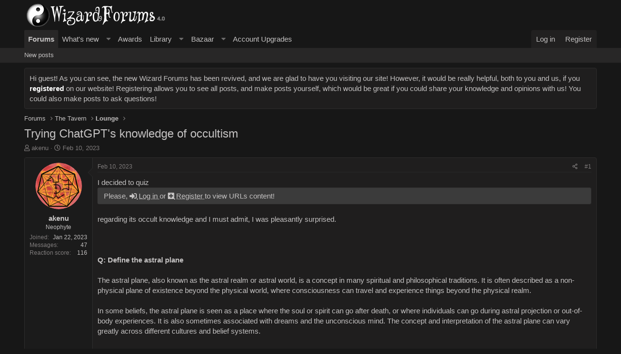

--- FILE ---
content_type: text/html; charset=utf-8
request_url: https://wizardforums.com/threads/trying-chatgpts-knowledge-of-occultism.2247/
body_size: 17462
content:
<!DOCTYPE html>
<html id="XF" lang="en-US" dir="LTR"
	data-app="public"
	data-template="thread_view"
	data-container-key="node-24"
	data-content-key="thread-2247"
	data-logged-in="false"
	data-cookie-prefix="xf_"
	data-csrf="1769545298,0b2643c59635e1cf7da2b8428dce4189"
	class="has-no-js template-thread_view"
	>
<head>
	<meta charset="utf-8" />
	<meta http-equiv="X-UA-Compatible" content="IE=Edge" />
	<meta name="viewport" content="width=device-width, initial-scale=1, viewport-fit=cover">
	
	<!-- Google Tag Manager -->
<script>(function(w,d,s,l,i){w[l]=w[l]||[];w[l].push({'gtm.start':
new Date().getTime(),event:'gtm.js'});var f=d.getElementsByTagName(s)[0],
j=d.createElement(s),dl=l!='dataLayer'?'&l='+l:'';j.async=true;j.src=
'https://www.googletagmanager.com/gtm.js?id='+i+dl;f.parentNode.insertBefore(j,f);
})(window,document,'script','dataLayer','GTM-PQGDFCV');</script>
<!-- End Google Tag Manager -->

	
	
	

	<title>Trying ChatGPT&#039;s knowledge of occultism | Wizard Forums — A Magick, Occult, Esoteric Community Forum</title>

	<link rel="manifest" href="/webmanifest.php">
	
		<meta name="theme-color" content="rgb(23, 23, 23)" />
	

	<meta name="apple-mobile-web-app-title" content="Wizard Forums">
	
		<link rel="apple-touch-icon" href="/data/assets/logo/wf4-icon-mid.png">
	

	
		
		<meta name="description" content="I decided to quiz ChatGPT regarding its occult knowledge and I must admit, I was pleasantly surprised.



Q: Define the astral plane

The astral plane, also..." />
		<meta property="og:description" content="I decided to quiz ChatGPT regarding its occult knowledge and I must admit, I was pleasantly surprised.



Q: Define the astral plane

The astral plane, also known as the astral realm or astral world, is a concept in many spiritual and philosophical traditions. It is often described as a..." />
		<meta property="twitter:description" content="I decided to quiz ChatGPT regarding its occult knowledge and I must admit, I was pleasantly surprised.



Q: Define the astral plane

The astral plane, also known as the astral realm or astral..." />
	
	
		<meta property="og:url" content="https://wizardforums.com/threads/trying-chatgpts-knowledge-of-occultism.2247/" />
	
		<link rel="canonical" href="https://wizardforums.com/threads/trying-chatgpts-knowledge-of-occultism.2247/" />
	

	
		
	
	
	<meta property="og:site_name" content="Wizard Forums — A Magick, Occult, Esoteric Community Forum" />


	
	
		
	
	
	<meta property="og:type" content="website" />


	
	
		
	
	
	
		<meta property="og:title" content="Trying ChatGPT&#039;s knowledge of occultism" />
		<meta property="twitter:title" content="Trying ChatGPT&#039;s knowledge of occultism" />
	


	
	
	
	
		
	
	
	
		<meta property="og:image" content="https://wizardforums.com/data/assets/logo/wf4-icon-big.png" />
		<meta property="twitter:image" content="https://wizardforums.com/data/assets/logo/wf4-icon-big.png" />
		<meta property="twitter:card" content="summary" />
	


	

	
	

	


	<link rel="preload" href="/styles/fonts/fa/fa-regular-400.woff2?_v=5.15.1" as="font" type="font/woff2" crossorigin="anonymous" />


	<link rel="preload" href="/styles/fonts/fa/fa-solid-900.woff2?_v=5.15.1" as="font" type="font/woff2" crossorigin="anonymous" />


<link rel="preload" href="/styles/fonts/fa/fa-brands-400.woff2?_v=5.15.1" as="font" type="font/woff2" crossorigin="anonymous" />

	<link rel="stylesheet" href="/css.php?css=public%3Anormalize.css%2Cpublic%3Afa.css%2Cpublic%3Acore.less%2Cpublic%3Aapp.less&amp;s=2&amp;l=1&amp;d=1766865140&amp;k=fe537a0ccd3ce0e6910e30eca1f8726b9bf010f9" />

	<link rel="stylesheet" href="/css.php?css=public%3Aaf_as_message_postbit.less%2Cpublic%3Abb_code.less%2Cpublic%3Akl_amdp_merge_message.less%2Cpublic%3Amessage.less%2Cpublic%3Anf_giftupgrades.less%2Cpublic%3Anotices.less%2Cpublic%3Ashare_controls.less%2Cpublic%3Axp_vb.less%2Cpublic%3Aextra.less&amp;s=2&amp;l=1&amp;d=1766865140&amp;k=2f4389a97d2a1b48bf3148ebb21f99bfa84ac06a" />

	
		<script src="/js/xf/preamble.min.js?_v=8f9fc0c5"></script>
	


	
		<link rel="icon" type="image/png" href="https://wizardforums.com/data/assets/logo/favicon.png" sizes="32x32" />
	
	
	<script async src="https://www.googletagmanager.com/gtag/js?id=G-DW0DF2J4BW"></script>
	<script>
		window.dataLayer = window.dataLayer || [];
		function gtag(){dataLayer.push(arguments);}
		gtag('js', new Date());
		gtag('config', 'G-DW0DF2J4BW', {
			// 
			
			
		});
	</script>


</head>
<body data-template="thread_view">
	
	<!-- Google Tag Manager (noscript) -->
<noscript><iframe src="https://www.googletagmanager.com/ns.html?id=GTM-PQGDFCV"
height="0" width="0" style="display:none;visibility:hidden"></iframe></noscript>
<!-- End Google Tag Manager (noscript) -->

<div class="p-pageWrapper" id="top">





<header class="p-header" id="header">
	<div class="p-header-inner">
		<div class="p-header-content">

			<div class="p-header-logo p-header-logo--image">
				<a href="https://wizardforums.com">
					<img src="/data/assets/logo/wf-simple-logo.png" srcset="" alt="Wizard Forums — A Magick, Occult, Esoteric Community Forum"
						width="300" height="50" />
				</a>
			</div>

			
		</div>
	</div>
</header>





	<div class="p-navSticky p-navSticky--primary" data-xf-init="sticky-header">
		
	<nav class="p-nav">
		<div class="p-nav-inner">
			<button type="button" class="button--plain p-nav-menuTrigger button" data-xf-click="off-canvas" data-menu=".js-headerOffCanvasMenu" tabindex="0" aria-label="Menu"><span class="button-text">
				<i aria-hidden="true"></i>
			</span></button>

			<div class="p-nav-smallLogo">
				<a href="https://wizardforums.com">
					<img src="/data/assets/logo/wf-simple-logo.png" srcset="" alt="Wizard Forums — A Magick, Occult, Esoteric Community Forum"
						width="300" height="50" />
				</a>
			</div>

			<div class="p-nav-scroller hScroller" data-xf-init="h-scroller" data-auto-scroll=".p-navEl.is-selected">
				<div class="hScroller-scroll">
					<ul class="p-nav-list js-offCanvasNavSource">
					
						<li>
							
	<div class="p-navEl is-selected" data-has-children="true">
		

			
	
	<a href="/"
		class="p-navEl-link p-navEl-link--splitMenu "
		
		
		data-nav-id="forums">Forums</a>


			<a data-xf-key="1"
				data-xf-click="menu"
				data-menu-pos-ref="< .p-navEl"
				class="p-navEl-splitTrigger"
				role="button"
				tabindex="0"
				aria-label="Toggle expanded"
				aria-expanded="false"
				aria-haspopup="true"></a>

		
		
			<div class="menu menu--structural" data-menu="menu" aria-hidden="true">
				<div class="menu-content">
					
						
	
	
	<a href="/whats-new/posts/"
		class="menu-linkRow u-indentDepth0 js-offCanvasCopy "
		
		
		data-nav-id="newPosts">New posts</a>

	

					
				</div>
			</div>
		
	</div>

						</li>
					
						<li>
							
	<div class="p-navEl " data-has-children="true">
		

			
	
	<a href="/whats-new/"
		class="p-navEl-link p-navEl-link--splitMenu "
		
		
		data-nav-id="whatsNew">What's new</a>


			<a data-xf-key="2"
				data-xf-click="menu"
				data-menu-pos-ref="< .p-navEl"
				class="p-navEl-splitTrigger"
				role="button"
				tabindex="0"
				aria-label="Toggle expanded"
				aria-expanded="false"
				aria-haspopup="true"></a>

		
		
			<div class="menu menu--structural" data-menu="menu" aria-hidden="true">
				<div class="menu-content">
					
						
	
	
	<a href="/whats-new/posts/"
		class="menu-linkRow u-indentDepth0 js-offCanvasCopy "
		 rel="nofollow"
		
		data-nav-id="whatsNewPosts">New posts</a>

	

					
						
	
	
	<a href="/whats-new/latest-activity"
		class="menu-linkRow u-indentDepth0 js-offCanvasCopy "
		 rel="nofollow"
		
		data-nav-id="latestActivity">Latest activity</a>

	

					
				</div>
			</div>
		
	</div>

						</li>
					
						<li>
							
	<div class="p-navEl " >
		

			
	
	<a href="/award-system/list"
		class="p-navEl-link "
		
		data-xf-key="3"
		data-nav-id="addonFlarePubAwards">Awards</a>


			

		
		
	</div>

						</li>
					
						<li>
							
	<div class="p-navEl " data-has-children="true">
		

			
	
	<a href="/#the-library.29"
		class="p-navEl-link p-navEl-link--splitMenu "
		
		
		data-nav-id="library_node">Library</a>


			<a data-xf-key="4"
				data-xf-click="menu"
				data-menu-pos-ref="< .p-navEl"
				class="p-navEl-splitTrigger"
				role="button"
				tabindex="0"
				aria-label="Toggle expanded"
				aria-expanded="false"
				aria-haspopup="true"></a>

		
		
			<div class="menu menu--structural" data-menu="menu" aria-hidden="true">
				<div class="menu-content">
					
						
	
	
	<a href="/forums/book-discussion-and-reviews.31/"
		class="menu-linkRow u-indentDepth0 js-offCanvasCopy "
		
		
		data-nav-id="0">Book Discussion and Reviews</a>

	

					
						
	
	
	<a href="/forums/the-great-occult-and-esoteric-library-of-wf/"
		class="menu-linkRow u-indentDepth0 js-offCanvasCopy "
		
		
		data-nav-id="1">Book Shares</a>

	

					
						
	
	
	<a href="/forums/book-requests.33/"
		class="menu-linkRow u-indentDepth0 js-offCanvasCopy "
		
		
		data-nav-id="2">Book Requests</a>

	

					
				</div>
			</div>
		
	</div>

						</li>
					
						<li>
							
	<div class="p-navEl " data-has-children="true">
		

			
	
	<a href="/#the-bazaar.30"
		class="p-navEl-link p-navEl-link--splitMenu "
		
		
		data-nav-id="bazaar_node">Bazaar</a>


			<a data-xf-key="5"
				data-xf-click="menu"
				data-menu-pos-ref="< .p-navEl"
				class="p-navEl-splitTrigger"
				role="button"
				tabindex="0"
				aria-label="Toggle expanded"
				aria-expanded="false"
				aria-haspopup="true"></a>

		
		
			<div class="menu menu--structural" data-menu="menu" aria-hidden="true">
				<div class="menu-content">
					
						
	
	
	<a href="/pages/wf-market-rules/"
		class="menu-linkRow u-indentDepth0 js-offCanvasCopy "
		
		
		data-nav-id="0">Market Rules and Guidelines</a>

	

					
						
	
	
	<a href="/forums/occult-magick-marketplace/"
		class="menu-linkRow u-indentDepth0 js-offCanvasCopy "
		
		
		data-nav-id="1">Market</a>

	

					
						
	
	
	<a href="/forums/disputes-and-reviews.36/"
		class="menu-linkRow u-indentDepth0 js-offCanvasCopy "
		
		
		data-nav-id="2">Disputes and Reviews</a>

	

					
						
	
	
	<a href="/forums/off-site-vendor-reviews-and-discussions.37/"
		class="menu-linkRow u-indentDepth0 js-offCanvasCopy "
		
		
		data-nav-id="3">Off-Site Vendor Reviews and Discussions</a>

	

					
				</div>
			</div>
		
	</div>

						</li>
					
						<li>
							
	<div class="p-navEl " >
		

			
	
	<a href="/account/upgrades"
		class="p-navEl-link "
		
		data-xf-key="6"
		data-nav-id="account_upgrades">Account Upgrades</a>


			

		
		
	</div>

						</li>
					
					</ul>
				</div>
			</div>

			<div class="p-nav-opposite">
				<div class="p-navgroup p-account p-navgroup--guest">
					
						<a href="/login/" class="p-navgroup-link p-navgroup-link--textual p-navgroup-link--logIn"
							data-xf-click="overlay" data-follow-redirects="on">
							<span class="p-navgroup-linkText">Log in</span>
						</a>
						
							<a href="/login/register" class="p-navgroup-link p-navgroup-link--textual p-navgroup-link--register"
								data-follow-redirects="on">
								<span class="p-navgroup-linkText">Register</span>
							</a>
						
					
				</div>

				<div class="p-navgroup p-discovery p-discovery--noSearch">
					<a href="/whats-new/"
						class="p-navgroup-link p-navgroup-link--iconic p-navgroup-link--whatsnew"
						aria-label="What&#039;s new"
						title="What&#039;s new">
						<i aria-hidden="true"></i>
						<span class="p-navgroup-linkText">What's new</span>
					</a>

					
				</div>
			</div>
		</div>
	</nav>

	</div>
	
	
		<div class="p-sectionLinks">
			<div class="p-sectionLinks-inner hScroller" data-xf-init="h-scroller">
				<div class="hScroller-scroll">
					<ul class="p-sectionLinks-list">
					
						<li>
							
	<div class="p-navEl " >
		

			
	
	<a href="/whats-new/posts/"
		class="p-navEl-link "
		
		data-xf-key="alt+1"
		data-nav-id="newPosts">New posts</a>


			

		
		
	</div>

						</li>
					
					</ul>
				</div>
			</div>
		</div>
	



<div class="offCanvasMenu offCanvasMenu--nav js-headerOffCanvasMenu" data-menu="menu" aria-hidden="true" data-ocm-builder="navigation">
	<div class="offCanvasMenu-backdrop" data-menu-close="true"></div>
	<div class="offCanvasMenu-content">
		<div class="offCanvasMenu-header">
			Menu
			<a class="offCanvasMenu-closer" data-menu-close="true" role="button" tabindex="0" aria-label="Close"></a>
		</div>
		
			<div class="p-offCanvasRegisterLink">
				<div class="offCanvasMenu-linkHolder">
					<a href="/login/" class="offCanvasMenu-link" data-xf-click="overlay" data-menu-close="true">
						Log in
					</a>
				</div>
				<hr class="offCanvasMenu-separator" />
				
					<div class="offCanvasMenu-linkHolder">
						<a href="/login/register" class="offCanvasMenu-link" >
							Register
						</a>
					</div>
					<hr class="offCanvasMenu-separator" />
				
			</div>
		
		<div class="js-offCanvasNavTarget"></div>
		<div class="offCanvasMenu-installBanner js-installPromptContainer" style="display: none;" data-xf-init="install-prompt">
			<div class="offCanvasMenu-installBanner-header">Install the app</div>
			<button type="button" class="js-installPromptButton button"><span class="button-text">Install</span></button>
		</div>
	</div>
</div>

<div class="p-body">
	<div class="p-body-inner">
		<!--XF:EXTRA_OUTPUT-->

		
			
	
		
		
		

		<ul class="notices notices--block  js-notices"
			data-xf-init="notices"
			data-type="block"
			data-scroll-interval="6">

			
				
	<li class="notice js-notice notice--primary"
		data-notice-id="1"
		data-delay-duration="0"
		data-display-duration="0"
		data-auto-dismiss=""
		data-visibility="">

		
		<div class="notice-content">
			
			Hi guest! As you can see, the new Wizard Forums has been revived, and we are glad to have you visiting our site! However, it would be really helpful, both to you and us, if you <a style="color: white; font-weight: bolder" href="https://wizardforums.com/register/">registered</a> on our website! Registering allows you to see all posts, and make posts yourself, which would be great if you could share your knowledge and opinions with us! You could also make posts to ask questions!
		</div>
	</li>

			
		</ul>
	

		

		

		
		
	
		<ul class="p-breadcrumbs "
			itemscope itemtype="https://schema.org/BreadcrumbList">
		
			

			
			
				
				
	<li itemprop="itemListElement" itemscope itemtype="https://schema.org/ListItem">
		<a href="/" itemprop="item">
			<span itemprop="name">Forums</span>
		</a>
		<meta itemprop="position" content="1" />
	</li>

			

			
			
				
				
	<li itemprop="itemListElement" itemscope itemtype="https://schema.org/ListItem">
		<a href="/#the-tavern.23" itemprop="item">
			<span itemprop="name">The Tavern</span>
		</a>
		<meta itemprop="position" content="2" />
	</li>

			
				
				
	<li itemprop="itemListElement" itemscope itemtype="https://schema.org/ListItem">
		<a href="/forums/lounge.24/" itemprop="item">
			<span itemprop="name">Lounge</span>
		</a>
		<meta itemprop="position" content="3" />
	</li>

			

		
		</ul>
	

		

		


	<noscript><div class="blockMessage blockMessage--important blockMessage--iconic u-noJsOnly">JavaScript is disabled. For a better experience, please enable JavaScript in your browser before proceeding.</div></noscript>

		
	<div class="blockMessage blockMessage--important blockMessage--iconic js-browserWarning" style="display: none">You are using an out of date browser. It  may not display this or other websites correctly.<br />You should upgrade or use an <a href="https://www.google.com/chrome/" target="_blank" rel="noopener">alternative browser</a>.</div>


		
			<div class="p-body-header">
			
				
					<div class="p-title ">
					
						
							<h1 class="p-title-value">Trying ChatGPT&#039;s knowledge of occultism</h1>
						
						
					
					</div>
				

				
					<div class="p-description">
	<ul class="listInline listInline--bullet">
		<li>
			<i class="fa--xf far fa-user" aria-hidden="true" title="Thread starter"></i>
			<span class="u-srOnly">Thread starter</span>

			<a href="/members/akenu.2445/" class="username  u-concealed" dir="auto" itemprop="name" data-user-id="2445" data-xf-init="member-tooltip">akenu</a>
		</li>
		<li>
			<i class="fa--xf far fa-clock" aria-hidden="true" title="Start date"></i>
			<span class="u-srOnly">Start date</span>

			<a href="/threads/trying-chatgpts-knowledge-of-occultism.2247/" class="u-concealed"><time  class="u-dt" dir="auto" datetime="2023-02-10T18:58:52+0000" data-time="1676055532" data-date-string="Feb 10, 2023" data-time-string="6:58 PM" title="Feb 10, 2023 at 6:58 PM">Feb 10, 2023</time></a>
		</li>
		
	</ul>
</div>
				
			
			</div>
		

		<div class="p-body-main  ">
			
			<div class="p-body-contentCol"></div>
			

			

			<div class="p-body-content">
				
				<div class="p-body-pageContent">










	
	
	
		
	
	
	


	
	
	
		
	
	
	


	
	
		
	
	
	


	
	












	

	
		
	







	














<div class="block block--messages" data-xf-init="" data-type="post" data-href="/inline-mod/" data-search-target="*">

	<span class="u-anchorTarget" id="posts"></span>

	
		
	

	

	<div class="block-outer"></div>

	

	
		
	<div class="block-outer js-threadStatusField"></div>

	

	<div class="block-container lbContainer"
		data-xf-init="lightbox select-to-quote"
		data-message-selector=".js-post"
		data-lb-id="thread-2247"
		data-lb-universal="1">

		<div class="block-body js-replyNewMessageContainer">
			
				

					

					
						

	


	

	
	<article class="message message--post js-post js-inlineModContainer   "
		data-author="akenu"
		data-content="post-26094"
		id="js-post-26094">

		<span class="u-anchorTarget" id="post-26094"></span>

		
			<div class="message-inner">
				
					<div class="message-cell message-cell--user">
						

	<section itemscope itemtype="https://schema.org/Person" class="message-user">
		<div class="message-avatar ">
			<div class="message-avatar-wrapper">
				<a href="/members/akenu.2445/" class="avatar avatar--m" data-user-id="2445" data-xf-init="member-tooltip">
			<img src="/data/avatars/m/2/2445.jpg?1674412854" srcset="/data/avatars/l/2/2445.jpg?1674412854 2x" alt="akenu" class="avatar-u2445-m" width="96" height="96" loading="lazy" itemprop="image" /> 
		</a>
				
			</div>
		</div>
		<div class="message-userDetails">












			<h4 class="message-name"><a href="/members/akenu.2445/" class="username " dir="auto" itemprop="name" data-user-id="2445" data-xf-init="member-tooltip" itemprop="name">akenu</a></h4>
			<h5 class="userTitle message-userTitle" dir="auto" itemprop="jobTitle">Neophyte</h5>
			


    

    <div class="awardsPostbitContainer">
        

        

        
    </div>











		</div>
		
			
			
				<div class="message-userExtras">
				












					
						<dl class="pairs pairs--justified">
							<dt>Joined</dt>
							<dd>Jan 22, 2023</dd>
						</dl>
					
					
						<dl class="pairs pairs--justified">
							<dt>Messages</dt>
							<dd>47</dd>
						</dl>
					
					
					
						<dl class="pairs pairs--justified">
							<dt>Reaction score</dt>
							<dd>116</dd>
						</dl>
					
					
					
    

    


					
					
					
						

	

						
					
				












				</div>
			
		
		<span class="message-userArrow"></span>
	</section>

					</div>
				

				
					<div class="message-cell message-cell--main">
					
						<div class="message-main js-quickEditTarget">

							
								

	<header class="message-attribution message-attribution--split">
		<ul class="message-attribution-main listInline ">
			
			
			<li class="u-concealed">
				<a href="/threads/trying-chatgpts-knowledge-of-occultism.2247/post-26094" rel="nofollow">
					<time  class="u-dt" dir="auto" datetime="2023-02-10T18:58:52+0000" data-time="1676055532" data-date-string="Feb 10, 2023" data-time-string="6:58 PM" title="Feb 10, 2023 at 6:58 PM" itemprop="datePublished">Feb 10, 2023</time>
				</a>
			</li>
			
		</ul>

		<ul class="message-attribution-opposite message-attribution-opposite--list ">
			
			<li>
				<a href="/threads/trying-chatgpts-knowledge-of-occultism.2247/post-26094"
					class="message-attribution-gadget"
					data-xf-init="share-tooltip"
					data-href="/posts/26094/share"
					aria-label="Share"
					rel="nofollow">
					<i class="fa--xf far fa-share-alt" aria-hidden="true"></i>
				</a>
			</li>
			
			
				<li>
					<a href="/threads/trying-chatgpts-knowledge-of-occultism.2247/post-26094" rel="nofollow">
						#1
					</a>
				</li>
			
		</ul>
	</header>

							

							<div class="message-content js-messageContent">
							

								
									
	
	
	

								

								
									

	<div class="message-userContent lbContainer js-lbContainer "
		data-lb-id="post-26094"
		data-lb-caption-desc="akenu &middot; Feb 10, 2023 at 6:58 PM">

		
			

	

		

		<article class="message-body js-selectToQuote">
			
				
			
			
				<div class="bbWrapper">I decided to quiz <div class="blockMessage blockMessage--important">Please,
		<a href="/login/"
			data-xf-click="overlay" data-follow-redirects="on"><i class="fas fa-sign-in-alt"></i> 
			Log in
		</a> or
	
		<a href="/login/register"
		data-xf-click="overlay" data-follow-redirects="on"><i class="fas fa-plus-square"></i> 
		Register
		</a> to view URLs content!
	
</div> regarding its occult knowledge and I must admit, I was pleasantly surprised.<br />
<br />
<br />
<br />
<b>Q: Define the astral plane</b><br />
<br />
The astral plane, also known as the astral realm or astral world, is a concept in many spiritual and philosophical traditions. It is often described as a non-physical plane of existence beyond the physical world, where consciousness can travel and experience things beyond the physical realm.<br />
<br />
In some beliefs, the astral plane is seen as a place where the soul or spirit can go after death, or where individuals can go during astral projection or out-of-body experiences. It is also sometimes associated with dreams and the unconscious mind. The concept and interpretation of the astral plane can vary greatly across different cultures and belief systems.<br />
<br />
<br />
<br />
<b>Q: What is spiritus mundi?</b><br />
<br />
Spiritus mundi is a Latin term that translates to &quot;the spirit of the world.&quot; The concept has roots in ancient philosophy, particularly in the work of the philosopher Plotinus, and has been adapted and used in various ways by different thinkers throughout history.<br />
<br />
In general, spiritus mundi refers to the idea that there is an underlying spiritual essence or force that pervades and animates all things in the world. This idea is often associated with the belief in a universal consciousness or collective unconscious and is seen as the source of all creativity, inspiration, and wisdom.<br />
<br />
In some esoteric and mystical traditions, spiritus mundi is seen as a powerful and transformative force that can be accessed through spiritual practices such as meditation or contemplation. In literature and the arts, the concept of spiritus mundi has been used to express the interconnectedness of all things and the idea that everything in the world is part of a larger spiritual whole.<br />
<br />
<br />
<br />
<b>Q: What's the relationship between the Qabalistic tree of life and the signs of the zodiac?</b><br />
<br />
The Tree of Life is a central concept in the mystical system of Qabala, also known as Kabbalah, which is an aspect of Jewish mysticism. The Tree of Life is a diagram that consists of ten interconnected spheres, or Sephiroth, which represent different aspects of the divine and the universe.<br />
<br />
<br />
The relationship between the Tree of Life and the zodiac lies in the correspondence between the Sephiroth and the signs of the zodiac. In Qabala, each Sephira is associated with a set of astrological correspondences, including a particular zodiac sign.<br />
<br />
For example, the Sephira known as Tiphareth is associated with the zodiac sign of Leo and is said to represent the sun and the idea of balance and harmony. Similarly, the Sephira known as Chokmah is associated with the sign of Aries and is said to represent the idea of wisdom and creativity.<br />
<br />
In Qabala, the relationship between the Tree of Life and the zodiac is seen as a way to understand the interconnectedness of all things and how the movements of the stars and planets impact the spiritual and material realms. By exploring these correspondences, Qabalists aims to gain deeper insights into the nature of the universe and their own spiritual path.<br />
<br />
<br />
<br />
<b>Q: Explain the Chaldean sequence of planets</b><br />
<br />
The Chaldean sequence of planets, also known as the Chaldean order of the planets, is an ancient system of astrology that was developed by the Chaldeans, a civilization that lived in Mesopotamia thousands of years ago. In this system, the planets are arranged in a specific order based on their perceived distance from the Earth and their astrological influence.<br />
<br />
The Chaldean sequence of planets is as follows:<br />
<br />
<br />
<br />
<ol>
<li data-xf-list-type="ol">Saturn</li>
<li data-xf-list-type="ol">Jupiter</li>
<li data-xf-list-type="ol">Mars</li>
<li data-xf-list-type="ol">Sun</li>
<li data-xf-list-type="ol">Venus</li>
<li data-xf-list-type="ol">Mercury</li>
<li data-xf-list-type="ol">Moon</li>
</ol><br />
<br />
This ordering of the planets was considered to be of great significance in Chaldean astrology, as it was believed to reflect the relative strengths and influences of the different celestial bodies. Each planet was thought to have its own unique qualities and to influence the world and human lives in different ways, with the closest and most influential planets listed first in the Chaldean sequence.<br />
<br />
It is important to note that this system of planetary order is specific to Chaldean astrology and may differ from other astrological traditions, such as Western astrology. However, the Chaldean sequence of planets continues to be studied and used by modern astrologers and those interested in the history of astrology.<br />
<br />
<br />
<br />
<b>Q: What is the Middle Pillar Ritual?</b><br />
<br />
The Middle Pillar Ritual is a spiritual practice in the Western esoteric tradition, particularly in the field of Hermetic Qabala. The Middle Pillar is a central concept in Qabala and represents the balance and harmony between the different aspects of the self and the universe.<br />
<br />
The Middle Pillar Ritual is a meditative and visualization exercise designed to activate and balance the energies of the Middle Pillar, which is said to consist of three spheres or Sephiroth on the Qabala Tree of Life: Kether, Tiphareth, and Yesod.<br />
<br />
<br />
The ritual typically involves visualizing these spheres in the body, as well as various symbols, colors, and divine names associated with them, and imagining streams of light flowing between them. The ritual is said to help harmonize the body, mind, and spirit and to promote spiritual growth and development.<br />
<br />
It's worth noting that the Middle Pillar Ritual is just one aspect of Qabala and that there are many other practices and techniques within this mystical tradition. Additionally, the interpretation and specifics of the ritual may vary between different esoteric schools and practitioners.<br />
<br />
<br />
<br />
<b>What percentage of the population believes in occultism?</b><br />
<br />
It is difficult to estimate the exact percentage of the population that believes in the occult, as this can vary greatly depending on the region, culture, and personal beliefs of individuals. Additionally, beliefs in the occult and esoteric practices are often private and may not be publicly disclosed.<br />
<br />
<br />
However, surveys and studies have suggested that a significant portion of the population has some level of interest or belief in the occult. For example, a survey conducted in the United States found that approximately 25% of respondents reported having had some type of paranormal experience or believing in supernatural phenomena, while another study in the United Kingdom found that almost 50% of respondents believed in at least one type of paranormal activity.<br />
<br />
It's important to note that these figures are based on self-reported data and may not accurately reflect the beliefs of the entire population. Additionally, the definition of &quot;occult&quot; can vary widely and can include beliefs in astrology, magic, spiritualism, and other esoteric practices, so the percentage of people who specifically believe in the occult may be lower or higher depending on the specific definition used.</div>
			
			<div class="js-selectToQuoteEnd">&nbsp;</div>
			
				
			
		</article>

		
			

	

		

		
	</div>

								

								
									
	

								

								
									
	

								

							
							</div>

							
								
	<footer class="message-footer">
		

		<div class="reactionsBar js-reactionsList is-active">
			
	
	
		<ul class="reactionSummary">
		
			<li><span class="reaction reaction--small reaction--1" data-reaction-id="1"><i aria-hidden="true"></i><img src="[data-uri]" class="reaction-sprite js-reaction" alt="Like" title="Like" /></span></li>
		
		</ul>
	


<span class="u-srOnly">Reactions:</span>
<a class="reactionsBar-link" href="/posts/26094/reactions" data-xf-click="overlay" data-cache="false"><bdi>dikya</bdi>, <bdi>Yazata</bdi> and <bdi>DiLoco_DelEted</bdi></a>
		</div>

		<div class="js-historyTarget message-historyTarget toggleTarget" data-href="trigger-href"></div>
	</footer>

							
						</div>

					
					</div>
				
			</div>
		
	</article>

	
	

					

					

				

					

					
						

	


	

	
	<article class="message message--post js-post js-inlineModContainer   "
		data-author="DiLoco_DelEted"
		data-content="post-26110"
		id="js-post-26110">

		<span class="u-anchorTarget" id="post-26110"></span>

		
			<div class="message-inner">
				
					<div class="message-cell message-cell--user">
						

	<section itemscope itemtype="https://schema.org/Person" class="message-user">
		<div class="message-avatar ">
			<div class="message-avatar-wrapper">
				<span class="avatar avatar--m avatar--default avatar--default--dynamic" data-user-id="0" style="background-color: #143352; color: #478cd1" title="DiLoco_DelEted">
			<span class="avatar-u0-m" role="img" aria-label="DiLoco_DelEted">D</span> 
		</span>
				
			</div>
		</div>
		<div class="message-userDetails">












			<h4 class="message-name"><span class="username " dir="auto" itemprop="name" data-user-id="0" itemprop="name">DiLoco_DelEted</span></h4>
			<h5 class="userTitle message-userTitle" dir="auto" itemprop="jobTitle">Guest</h5>
			












		</div>
		
		<span class="message-userArrow"></span>
	</section>

					</div>
				

				
					<div class="message-cell message-cell--main">
					
						<div class="message-main js-quickEditTarget">

							
								

	<header class="message-attribution message-attribution--split">
		<ul class="message-attribution-main listInline ">
			
			
			<li class="u-concealed">
				<a href="/threads/trying-chatgpts-knowledge-of-occultism.2247/post-26110" rel="nofollow">
					<time  class="u-dt" dir="auto" datetime="2023-02-11T03:05:52+0000" data-time="1676084752" data-date-string="Feb 11, 2023" data-time-string="3:05 AM" title="Feb 11, 2023 at 3:05 AM" itemprop="datePublished">Feb 11, 2023</time>
				</a>
			</li>
			
		</ul>

		<ul class="message-attribution-opposite message-attribution-opposite--list ">
			
			<li>
				<a href="/threads/trying-chatgpts-knowledge-of-occultism.2247/post-26110"
					class="message-attribution-gadget"
					data-xf-init="share-tooltip"
					data-href="/posts/26110/share"
					aria-label="Share"
					rel="nofollow">
					<i class="fa--xf far fa-share-alt" aria-hidden="true"></i>
				</a>
			</li>
			
			
				<li>
					<a href="/threads/trying-chatgpts-knowledge-of-occultism.2247/post-26110" rel="nofollow">
						#2
					</a>
				</li>
			
		</ul>
	</header>

							

							<div class="message-content js-messageContent">
							

								
									
	
	
	

								

								
									

	<div class="message-userContent lbContainer js-lbContainer "
		data-lb-id="post-26110"
		data-lb-caption-desc="DiLoco_DelEted &middot; Feb 11, 2023 at 3:05 AM">

		

		<article class="message-body js-selectToQuote">
			
				
			
			
				<div class="bbWrapper">Looks cool</div>
			
			<div class="js-selectToQuoteEnd">&nbsp;</div>
			
				
			
		</article>

		

		
	</div>

								

								
									
	

								

								
									
	

								

							
							</div>

							
								
	<footer class="message-footer">
		

		<div class="reactionsBar js-reactionsList is-active">
			
	
	
		<ul class="reactionSummary">
		
			<li><span class="reaction reaction--small reaction--1" data-reaction-id="1"><i aria-hidden="true"></i><img src="[data-uri]" class="reaction-sprite js-reaction" alt="Like" title="Like" /></span></li>
		
		</ul>
	


<span class="u-srOnly">Reactions:</span>
<a class="reactionsBar-link" href="/posts/26110/reactions" data-xf-click="overlay" data-cache="false"><bdi>akenu</bdi></a>
		</div>

		<div class="js-historyTarget message-historyTarget toggleTarget" data-href="trigger-href"></div>
	</footer>

							
						</div>

					
					</div>
				
			</div>
		
	</article>

	
	

					

					

				

					

					
						

	


	

	
	<article class="message message--post js-post js-inlineModContainer   "
		data-author="akenu"
		data-content="post-26152"
		id="js-post-26152">

		<span class="u-anchorTarget" id="post-26152"></span>

		
			<div class="message-inner">
				
					<div class="message-cell message-cell--user">
						

	<section itemscope itemtype="https://schema.org/Person" class="message-user">
		<div class="message-avatar ">
			<div class="message-avatar-wrapper">
				<a href="/members/akenu.2445/" class="avatar avatar--m" data-user-id="2445" data-xf-init="member-tooltip">
			<img src="/data/avatars/m/2/2445.jpg?1674412854" srcset="/data/avatars/l/2/2445.jpg?1674412854 2x" alt="akenu" class="avatar-u2445-m" width="96" height="96" loading="lazy" itemprop="image" /> 
		</a>
				
			</div>
		</div>
		<div class="message-userDetails">












			<h4 class="message-name"><a href="/members/akenu.2445/" class="username " dir="auto" itemprop="name" data-user-id="2445" data-xf-init="member-tooltip" itemprop="name">akenu</a></h4>
			<h5 class="userTitle message-userTitle" dir="auto" itemprop="jobTitle">Neophyte</h5>
			


    

    <div class="awardsPostbitContainer">
        

        

        
    </div>











		</div>
		
			
			
				<div class="message-userExtras">
				












					
						<dl class="pairs pairs--justified">
							<dt>Joined</dt>
							<dd>Jan 22, 2023</dd>
						</dl>
					
					
						<dl class="pairs pairs--justified">
							<dt>Messages</dt>
							<dd>47</dd>
						</dl>
					
					
					
						<dl class="pairs pairs--justified">
							<dt>Reaction score</dt>
							<dd>116</dd>
						</dl>
					
					
					
    

    


					
					
					
						

	

						
					
				












				</div>
			
		
		<span class="message-userArrow"></span>
	</section>

					</div>
				

				
					<div class="message-cell message-cell--main">
					
						<div class="message-main js-quickEditTarget">

							
								

	<header class="message-attribution message-attribution--split">
		<ul class="message-attribution-main listInline ">
			
			
			<li class="u-concealed">
				<a href="/threads/trying-chatgpts-knowledge-of-occultism.2247/post-26152" rel="nofollow">
					<time  class="u-dt" dir="auto" datetime="2023-02-13T10:19:36+0000" data-time="1676283576" data-date-string="Feb 13, 2023" data-time-string="10:19 AM" title="Feb 13, 2023 at 10:19 AM" itemprop="datePublished">Feb 13, 2023</time>
				</a>
			</li>
			
		</ul>

		<ul class="message-attribution-opposite message-attribution-opposite--list ">
			
			<li>
				<a href="/threads/trying-chatgpts-knowledge-of-occultism.2247/post-26152"
					class="message-attribution-gadget"
					data-xf-init="share-tooltip"
					data-href="/posts/26152/share"
					aria-label="Share"
					rel="nofollow">
					<i class="fa--xf far fa-share-alt" aria-hidden="true"></i>
				</a>
			</li>
			
			
				<li>
					<a href="/threads/trying-chatgpts-knowledge-of-occultism.2247/post-26152" rel="nofollow">
						#3
					</a>
				</li>
			
		</ul>
	</header>

							

							<div class="message-content js-messageContent">
							

								
									
	
	
	

								

								
									

	<div class="message-userContent lbContainer js-lbContainer "
		data-lb-id="post-26152"
		data-lb-caption-desc="akenu &middot; Feb 13, 2023 at 10:19 AM">

		

		<article class="message-body js-selectToQuote">
			
				
			
			
				<div class="bbWrapper"><blockquote class="bbCodeBlock bbCodeBlock--expandable bbCodeBlock--quote js-expandWatch">
	
		<div class="bbCodeBlock-title">
			
				<a href="/goto/post?id=26110"
					class="bbCodeBlock-sourceJump"
					rel="nofollow"
					data-xf-click="attribution"
					data-content-selector="#post-26110">Diluculo_DelFuego said:</a>
			
		</div>
	
	<div class="bbCodeBlock-content">
		
		<div class="bbCodeBlock-expandContent js-expandContent ">
			Looks cool
		</div>
		<div class="bbCodeBlock-expandLink js-expandLink"><a role="button" tabindex="0">Click to expand...</a></div>
	</div>
</blockquote><br />
It's not bad. I believe it could replace another person to talk to regarding occult topics. Just take it with a grain of salt as it is fallible (just like humans are).<br />
<br />
As an example:<br />
<br />
<b>Q: What are the steps of the middle pillar ritual?</b><br />
<br />
The Middle Pillar ritual is a meditation practice used in some Western esoteric traditions, and it typically involves the following steps:<br />
<br />
<ol>
<li data-xf-list-type="ol">Stand comfortably and take a few deep breaths to center yourself.</li>
<li data-xf-list-type="ol">Visualize a sphere of white light above your head. This is associated with the Sephirah Kether on the Tree of Life in Kabbalah. Point at the sphere with your index finger and say &quot;Kether.&quot;</li>
<li data-xf-list-type="ol">Visualize a beam of light descending from the sphere down to your head, and then down through the center of your body to the base of your spine. This is associated with the Sephirah Tiphareth. While visualizing the light, say &quot;Ateh&quot; (meaning &quot;Thou art&quot; in Hebrew).</li>
<li data-xf-list-type="ol">Visualize a sphere of light at the base of your spine. This is associated with the Sephirah Malkuth. Point at the sphere and say &quot;Malkuth.&quot;</li>
<li data-xf-list-type="ol">Visualize a beam of light ascending from the sphere up through the center of your body to the sphere above your head, passing through each of the Sephiroth on the Tree of Life in turn. As the light ascends, you can vibrate the name of each Sephirah associated with it, in order: &quot;Ve Geburah,&quot; &quot;Ve Gedulah,&quot; &quot;Ve Tiferet,&quot; &quot;Netzach,&quot; &quot;Hod,&quot; &quot;Yesod.&quot; (Note that the &quot;Ve&quot; in each of these names is pronounced like &quot;veh&quot; or &quot;vay,&quot; and that the last name, &quot;Yesod,&quot; is pronounced &quot;yeh-sode.&quot;)</li>
<li data-xf-list-type="ol">When the beam of light reaches the sphere above your head, visualize it expanding to fill your entire body with light. You can also visualize the light expanding to fill the room or space around you.</li>
<li data-xf-list-type="ol">Take a few deep breaths and feel the energy of the light within and around you. When you are ready, you can finish the ritual by saying &quot;Shalom&quot; (meaning &quot;peace&quot; in Hebrew), or by visualizing the light contracting back into the sphere above your head.</li>
</ol><br />
<br />
That is obviously wrong on many levels <img src="[data-uri]" class="smilie smilie--sprite smilie--sprite8" alt=":D" title="Big grin    :D" loading="lazy" data-shortname=":D" /></div>
			
			<div class="js-selectToQuoteEnd">&nbsp;</div>
			
				
			
		</article>

		

		
	</div>

								

								
									
	

								

								
									
	

								

							
							</div>

							
								
	<footer class="message-footer">
		

		<div class="reactionsBar js-reactionsList is-active">
			
	
	
		<ul class="reactionSummary">
		
			<li><span class="reaction reaction--small reaction--1" data-reaction-id="1"><i aria-hidden="true"></i><img src="[data-uri]" class="reaction-sprite js-reaction" alt="Like" title="Like" /></span></li>
		
		</ul>
	


<span class="u-srOnly">Reactions:</span>
<a class="reactionsBar-link" href="/posts/26152/reactions" data-xf-click="overlay" data-cache="false"><bdi>dikya</bdi> and <bdi>DiLoco_DelEted</bdi></a>
		</div>

		<div class="js-historyTarget message-historyTarget toggleTarget" data-href="trigger-href"></div>
	</footer>

							
						</div>

					
					</div>
				
			</div>
		
	</article>

	
	

					

					

				

					

					
						

	


	

	
	<article class="message message--post js-post js-inlineModContainer   "
		data-author="DiLoco_DelEted"
		data-content="post-26153"
		id="js-post-26153">

		<span class="u-anchorTarget" id="post-26153"></span>

		
			<div class="message-inner">
				
					<div class="message-cell message-cell--user">
						

	<section itemscope itemtype="https://schema.org/Person" class="message-user">
		<div class="message-avatar ">
			<div class="message-avatar-wrapper">
				<span class="avatar avatar--m avatar--default avatar--default--dynamic" data-user-id="0" style="background-color: #143352; color: #478cd1" title="DiLoco_DelEted">
			<span class="avatar-u0-m" role="img" aria-label="DiLoco_DelEted">D</span> 
		</span>
				
			</div>
		</div>
		<div class="message-userDetails">












			<h4 class="message-name"><span class="username " dir="auto" itemprop="name" data-user-id="0" itemprop="name">DiLoco_DelEted</span></h4>
			<h5 class="userTitle message-userTitle" dir="auto" itemprop="jobTitle">Guest</h5>
			












		</div>
		
		<span class="message-userArrow"></span>
	</section>

					</div>
				

				
					<div class="message-cell message-cell--main">
					
						<div class="message-main js-quickEditTarget">

							
								

	<header class="message-attribution message-attribution--split">
		<ul class="message-attribution-main listInline ">
			
			
			<li class="u-concealed">
				<a href="/threads/trying-chatgpts-knowledge-of-occultism.2247/post-26153" rel="nofollow">
					<time  class="u-dt" dir="auto" datetime="2023-02-13T13:40:43+0000" data-time="1676295643" data-date-string="Feb 13, 2023" data-time-string="1:40 PM" title="Feb 13, 2023 at 1:40 PM" itemprop="datePublished">Feb 13, 2023</time>
				</a>
			</li>
			
		</ul>

		<ul class="message-attribution-opposite message-attribution-opposite--list ">
			
			<li>
				<a href="/threads/trying-chatgpts-knowledge-of-occultism.2247/post-26153"
					class="message-attribution-gadget"
					data-xf-init="share-tooltip"
					data-href="/posts/26153/share"
					aria-label="Share"
					rel="nofollow">
					<i class="fa--xf far fa-share-alt" aria-hidden="true"></i>
				</a>
			</li>
			
			
				<li>
					<a href="/threads/trying-chatgpts-knowledge-of-occultism.2247/post-26153" rel="nofollow">
						#4
					</a>
				</li>
			
		</ul>
	</header>

							

							<div class="message-content js-messageContent">
							

								
									
	
	
	

								

								
									

	<div class="message-userContent lbContainer js-lbContainer "
		data-lb-id="post-26153"
		data-lb-caption-desc="DiLoco_DelEted &middot; Feb 13, 2023 at 1:40 PM">

		

		<article class="message-body js-selectToQuote">
			
				
			
			
				<div class="bbWrapper">It seems to be more of a lightning flash, sacred chamber and middle pillar. combined. I might just try it.</div>
			
			<div class="js-selectToQuoteEnd">&nbsp;</div>
			
				
			
		</article>

		

		
	</div>

								

								
									
	

								

								
									
	

								

							
							</div>

							
								
	<footer class="message-footer">
		

		<div class="reactionsBar js-reactionsList is-active">
			
	
	
		<ul class="reactionSummary">
		
			<li><span class="reaction reaction--small reaction--3" data-reaction-id="3"><i aria-hidden="true"></i><img src="[data-uri]" class="reaction-sprite js-reaction" alt="Haha" title="Haha" /></span></li>
		
		</ul>
	


<span class="u-srOnly">Reactions:</span>
<a class="reactionsBar-link" href="/posts/26153/reactions" data-xf-click="overlay" data-cache="false"><bdi>akenu</bdi></a>
		</div>

		<div class="js-historyTarget message-historyTarget toggleTarget" data-href="trigger-href"></div>
	</footer>

							
						</div>

					
					</div>
				
			</div>
		
	</article>

	
	

					

					

				

					

					
						

	


	

	
	<article class="message message--post js-post js-inlineModContainer   "
		data-author="akenu"
		data-content="post-26155"
		id="js-post-26155">

		<span class="u-anchorTarget" id="post-26155"></span>

		
			<div class="message-inner">
				
					<div class="message-cell message-cell--user">
						

	<section itemscope itemtype="https://schema.org/Person" class="message-user">
		<div class="message-avatar ">
			<div class="message-avatar-wrapper">
				<a href="/members/akenu.2445/" class="avatar avatar--m" data-user-id="2445" data-xf-init="member-tooltip">
			<img src="/data/avatars/m/2/2445.jpg?1674412854" srcset="/data/avatars/l/2/2445.jpg?1674412854 2x" alt="akenu" class="avatar-u2445-m" width="96" height="96" loading="lazy" itemprop="image" /> 
		</a>
				
			</div>
		</div>
		<div class="message-userDetails">












			<h4 class="message-name"><a href="/members/akenu.2445/" class="username " dir="auto" itemprop="name" data-user-id="2445" data-xf-init="member-tooltip" itemprop="name">akenu</a></h4>
			<h5 class="userTitle message-userTitle" dir="auto" itemprop="jobTitle">Neophyte</h5>
			


    

    <div class="awardsPostbitContainer">
        

        

        
    </div>











		</div>
		
			
			
				<div class="message-userExtras">
				












					
						<dl class="pairs pairs--justified">
							<dt>Joined</dt>
							<dd>Jan 22, 2023</dd>
						</dl>
					
					
						<dl class="pairs pairs--justified">
							<dt>Messages</dt>
							<dd>47</dd>
						</dl>
					
					
					
						<dl class="pairs pairs--justified">
							<dt>Reaction score</dt>
							<dd>116</dd>
						</dl>
					
					
					
    

    


					
					
					
						

	

						
					
				












				</div>
			
		
		<span class="message-userArrow"></span>
	</section>

					</div>
				

				
					<div class="message-cell message-cell--main">
					
						<div class="message-main js-quickEditTarget">

							
								

	<header class="message-attribution message-attribution--split">
		<ul class="message-attribution-main listInline ">
			
			
			<li class="u-concealed">
				<a href="/threads/trying-chatgpts-knowledge-of-occultism.2247/post-26155" rel="nofollow">
					<time  class="u-dt" dir="auto" datetime="2023-02-13T13:58:49+0000" data-time="1676296729" data-date-string="Feb 13, 2023" data-time-string="1:58 PM" title="Feb 13, 2023 at 1:58 PM" itemprop="datePublished">Feb 13, 2023</time>
				</a>
			</li>
			
		</ul>

		<ul class="message-attribution-opposite message-attribution-opposite--list ">
			
			<li>
				<a href="/threads/trying-chatgpts-knowledge-of-occultism.2247/post-26155"
					class="message-attribution-gadget"
					data-xf-init="share-tooltip"
					data-href="/posts/26155/share"
					aria-label="Share"
					rel="nofollow">
					<i class="fa--xf far fa-share-alt" aria-hidden="true"></i>
				</a>
			</li>
			
			
				<li>
					<a href="/threads/trying-chatgpts-knowledge-of-occultism.2247/post-26155" rel="nofollow">
						#5
					</a>
				</li>
			
		</ul>
	</header>

							

							<div class="message-content js-messageContent">
							

								
									
	
	
	

								

								
									

	<div class="message-userContent lbContainer js-lbContainer "
		data-lb-id="post-26155"
		data-lb-caption-desc="akenu &middot; Feb 13, 2023 at 1:58 PM">

		

		<article class="message-body js-selectToQuote">
			
				
			
			
				<div class="bbWrapper"><blockquote class="bbCodeBlock bbCodeBlock--expandable bbCodeBlock--quote js-expandWatch">
	
		<div class="bbCodeBlock-title">
			
				<a href="/goto/post?id=26153"
					class="bbCodeBlock-sourceJump"
					rel="nofollow"
					data-xf-click="attribution"
					data-content-selector="#post-26153">Diluculo_DelFuego said:</a>
			
		</div>
	
	<div class="bbCodeBlock-content">
		
		<div class="bbCodeBlock-expandContent js-expandContent ">
			It seems to be more of a lightning flash, sacred chamber and middle pillar. combined. I might just try it.
		</div>
		<div class="bbCodeBlock-expandLink js-expandLink"><a role="button" tabindex="0">Click to expand...</a></div>
	</div>
</blockquote><br />
It also has something from the QCoL. Maybe that's just the future, getting AI to generate new rituals for us based on the knowledge of the previous generations. <img src="[data-uri]" class="smilie smilie--sprite smilie--sprite6" alt=":cool:" title="Cool    :cool:" loading="lazy" data-shortname=":cool:" /><br />

<div class="kl_amdp_merge_message">
	Post automatically merged: <time  class="u-dt" dir="auto" datetime="2023-02-13T14:01:36+0000" data-time="1676296896" data-date-string="Feb 13, 2023" data-time-string="2:01 PM" title="Feb 13, 2023 at 2:01 PM">Feb 13, 2023</time>
</div><br />
BTW, I did try to ask it about the Sacred Chamber and got quite an interesting analysis:<br />
<br />
<b>Q: Describe the Sacred Chamber Ritual</b><br />
<br />
<i>I'm sorry, but I am not aware of a widely known ritual called the &quot;Sacred Chamber Ritual.&quot; Can you provide more context or information about the specific ritual you are referring to?</i><br />
<br />
<b>Q: Stand still and take few deep breaths.Visualize about 1ft wide orb of white light about 1 or 2 feet above your head. Point at the orb with your index finger and say: &quot;Crown above my head, Kether&quot;. Visualize a ray of the white light descending through your body down to the core of Earth while guiding it with your index finger. Say: &quot;Kingdom under my feet, Malkuth&quot;. Open your arms like you are welcoming someone and during opening your arms, visualize the ray of the light becoming thicker and thicker till it covers the whole room or space around you. During this say &quot;Through the worlds&quot;. When you are finished, standing with your hands wide open, say &quot;Back to the Adam Kadmon&quot;.</b><br />
<br />
<i>The ritual you have described is a variation of the Middle Pillar exercise, which is a meditation practice used in some Western esoteric traditions. It involves visualizing a column of white light descending from the crown of the head down to the base of the spine, and then back up to the crown of the head, while reciting certain names or phrases associated with the Sephiroth of the Tree of Life in Kabbalah. The version you have described focuses specifically on the top and bottom of the Tree of Life, and includes a visualization of the white light filling the space around the practitioner.</i><br />
<br />
So it does understand the context in a sense.</div>
			
			<div class="js-selectToQuoteEnd">&nbsp;</div>
			
				
			
		</article>

		

		
	</div>

								

								
									
	

								

								
									
	

								

							
							</div>

							
								
	<footer class="message-footer">
		

		<div class="reactionsBar js-reactionsList is-active">
			
	
	
		<ul class="reactionSummary">
		
			<li><span class="reaction reaction--small reaction--2" data-reaction-id="2"><i aria-hidden="true"></i><img src="[data-uri]" class="reaction-sprite js-reaction" alt="Love" title="Love" /></span></li>
		
		</ul>
	


<span class="u-srOnly">Reactions:</span>
<a class="reactionsBar-link" href="/posts/26155/reactions" data-xf-click="overlay" data-cache="false"><bdi>DiLoco_DelEted</bdi></a>
		</div>

		<div class="js-historyTarget message-historyTarget toggleTarget" data-href="trigger-href"></div>
	</footer>

							
						</div>

					
					</div>
				
			</div>
		
	</article>

	
	

					

					

				

					

					
						

	


	

	
	<article class="message message--post js-post js-inlineModContainer   "
		data-author="Calicifer"
		data-content="post-26163"
		id="js-post-26163">

		<span class="u-anchorTarget" id="post-26163"></span>

		
			<div class="message-inner">
				
					<div class="message-cell message-cell--user">
						

	<section itemscope itemtype="https://schema.org/Person" class="message-user">
		<div class="message-avatar ">
			<div class="message-avatar-wrapper">
				<a href="/members/calicifer.6/" class="avatar avatar--m avatar--default avatar--default--dynamic" data-user-id="6" data-xf-init="member-tooltip" style="background-color: #141452; color: #4747d1">
			<span class="avatar-u6-m" role="img" aria-label="Calicifer">C</span> 
		</a>
				
			</div>
		</div>
		<div class="message-userDetails">












			<h4 class="message-name"><a href="/members/calicifer.6/" class="username " dir="auto" itemprop="name" data-user-id="6" data-xf-init="member-tooltip" itemprop="name">Calicifer</a></h4>
			<h5 class="userTitle message-userTitle" dir="auto" itemprop="jobTitle">Neophyte</h5>
			


    

    <div class="awardsPostbitContainer">
        
            
                
    

    <ul class="listPlain awardsPostbitList">
        
            <li>
                <span  ><img class="afAwardImg afAwardImg--41" data-xf-init="tooltip" data-placement="right" src="/data/addonflare/awardsystem/icons/41.png?1630616930" alt="" title="O.G.: Be one of the first 100 members to sign up to WF." /></span>
            </li>
        
    </ul>

            
        

        

        
    </div>











		</div>
		
			
			
				<div class="message-userExtras">
				












					
						<dl class="pairs pairs--justified">
							<dt>Joined</dt>
							<dd>Apr 15, 2021</dd>
						</dl>
					
					
						<dl class="pairs pairs--justified">
							<dt>Messages</dt>
							<dd>28</dd>
						</dl>
					
					
					
						<dl class="pairs pairs--justified">
							<dt>Reaction score</dt>
							<dd>35</dd>
						</dl>
					
					
					
    

    
        <dl class="pairs pairs--justified">
            <dt>Awards</dt>
            <dd>1</dd>
        </dl>
    


					
					
					
						

	

						
					
				












				</div>
			
		
		<span class="message-userArrow"></span>
	</section>

					</div>
				

				
					<div class="message-cell message-cell--main">
					
						<div class="message-main js-quickEditTarget">

							
								

	<header class="message-attribution message-attribution--split">
		<ul class="message-attribution-main listInline ">
			
			
			<li class="u-concealed">
				<a href="/threads/trying-chatgpts-knowledge-of-occultism.2247/post-26163" rel="nofollow">
					<time  class="u-dt" dir="auto" datetime="2023-02-13T16:16:29+0000" data-time="1676304989" data-date-string="Feb 13, 2023" data-time-string="4:16 PM" title="Feb 13, 2023 at 4:16 PM" itemprop="datePublished">Feb 13, 2023</time>
				</a>
			</li>
			
		</ul>

		<ul class="message-attribution-opposite message-attribution-opposite--list ">
			
			<li>
				<a href="/threads/trying-chatgpts-knowledge-of-occultism.2247/post-26163"
					class="message-attribution-gadget"
					data-xf-init="share-tooltip"
					data-href="/posts/26163/share"
					aria-label="Share"
					rel="nofollow">
					<i class="fa--xf far fa-share-alt" aria-hidden="true"></i>
				</a>
			</li>
			
			
				<li>
					<a href="/threads/trying-chatgpts-knowledge-of-occultism.2247/post-26163" rel="nofollow">
						#6
					</a>
				</li>
			
		</ul>
	</header>

							

							<div class="message-content js-messageContent">
							

								
									
	
	
	

								

								
									

	<div class="message-userContent lbContainer js-lbContainer "
		data-lb-id="post-26163"
		data-lb-caption-desc="Calicifer &middot; Feb 13, 2023 at 4:16 PM">

		

		<article class="message-body js-selectToQuote">
			
				
			
			
				<div class="bbWrapper">My response will be off topic, because I just want to share my own views and experience on it.<br />
<br />
I did not tried to use ChatGPT much. Several times when I tried, he returned mistake after mistake to me. There is also no way to inquire more information. Any correction quickly turns into ''talking with a wall'' sort of feeling. As you might suggest, I have innate hostility to an AI and for some reason, it just works poorly with me and questions I quiz it with.<br />
<br />
However, I'm happy that people re-discover the wonder of Google. I was amazed back then when Google became a thing. ChatGPT gets a lot of hype for just copy-pasting information from the internet. It even has just as much self awareness as google when it posts two directly contradicting facts in a same conversation.<br />
<br />
I hope that in the future, AI will enable many areas which at the moment are lacking. Chatbots, AI in video games. They all are terrible. However, I'm afraid that it will start generating art in a professional setting, even music, media and entertainment. There is already sea of crap in the world. The future of automatically generated terrible to painfully mediocre content is looking back at us from the abyss.</div>
			
			<div class="js-selectToQuoteEnd">&nbsp;</div>
			
				
			
		</article>

		

		
	</div>

								

								
									
	

								

								
									
	

								

							
							</div>

							
								
	<footer class="message-footer">
		

		<div class="reactionsBar js-reactionsList is-active">
			
	
	
		<ul class="reactionSummary">
		
			<li><span class="reaction reaction--small reaction--1" data-reaction-id="1"><i aria-hidden="true"></i><img src="[data-uri]" class="reaction-sprite js-reaction" alt="Like" title="Like" /></span></li>
		
		</ul>
	


<span class="u-srOnly">Reactions:</span>
<a class="reactionsBar-link" href="/posts/26163/reactions" data-xf-click="overlay" data-cache="false"><bdi>DiLoco_DelEted</bdi></a>
		</div>

		<div class="js-historyTarget message-historyTarget toggleTarget" data-href="trigger-href"></div>
	</footer>

							
						</div>

					
					</div>
				
			</div>
		
	</article>

	
	

					

					

				

					

					
						

	


	

	
	<article class="message message--post js-post js-inlineModContainer   "
		data-author="8Lou1"
		data-content="post-26219"
		id="js-post-26219">

		<span class="u-anchorTarget" id="post-26219"></span>

		
			<div class="message-inner">
				
					<div class="message-cell message-cell--user">
						

	<section itemscope itemtype="https://schema.org/Person" class="message-user">
		<div class="message-avatar ">
			<div class="message-avatar-wrapper">
				<a href="/members/8lou1.164/" class="avatar avatar--m" data-user-id="164" data-xf-init="member-tooltip">
			<img src="/data/avatars/m/0/164.jpg?1760269284" srcset="/data/avatars/l/0/164.jpg?1760269284 2x" alt="8Lou1" class="avatar-u164-m" width="96" height="96" loading="lazy" itemprop="image" /> 
		</a>
				
			</div>
		</div>
		<div class="message-userDetails">












			<h4 class="message-name"><a href="/members/8lou1.164/" class="username " dir="auto" itemprop="name" data-user-id="164" data-xf-init="member-tooltip" itemprop="name">8Lou1</a></h4>
			<h5 class="userTitle message-userTitle" dir="auto" itemprop="jobTitle">Apostle</h5>
			


    

    <div class="awardsPostbitContainer">
        
            
                
    

    <ul class="listPlain awardsPostbitList">
        
            <li>
                <span  ><img class="afAwardImg afAwardImg--80" data-xf-init="tooltip" data-placement="right" src="/data/addonflare/awardsystem/icons/80.png?1630870149" alt="" title="Redditor: Make a post about WF that gets at least 50 upvotes." /></span>
            </li>
        
            <li>
                <span  ><img class="afAwardImg afAwardImg--134" data-xf-init="tooltip" data-placement="right" src="/data/addonflare/awardsystem/icons/134.png?1710439277" alt="" title="Alien: You're out of this world!" /></span>
            </li>
        
            <li>
                <span  ><img class="afAwardImg afAwardImg--39" data-xf-init="tooltip" data-placement="right" src="/data/addonflare/awardsystem/icons/39.png?1630616110" alt="" title="Loved: Reach a reaction score of 1000." /></span>
            </li>
        
            <li>
                <span  ><img class="afAwardImg afAwardImg--36" data-xf-init="tooltip" data-placement="right" src="/data/addonflare/awardsystem/icons/36.png?1630615675" alt="" title="Going Places...: Make 1,000 posts." /></span>
            </li>
        
            <li>
                <span  ><img class="afAwardImg afAwardImg--77" data-xf-init="tooltip" data-placement="right" src="/data/addonflare/awardsystem/icons/77.png?1630704013" alt="" title="Drunk: Go home! You're drunk." /></span>
            </li>
        
            <li>
                <span  ><img class="afAwardImg afAwardImg--48" data-xf-init="tooltip" data-placement="right" src="/data/addonflare/awardsystem/icons/48.png?1630618337" alt="" title="Shepherd: Have at least 5 followers." /></span>
            </li>
        
            <li>
                <span  ><img class="afAwardImg afAwardImg--49" data-xf-init="tooltip" data-placement="right" src="/data/addonflare/awardsystem/icons/49.png?1630618702" alt="" title="Share the Love!: React to at least 100 posts." /></span>
            </li>
        
            <li>
                <span  ><img class="afAwardImg afAwardImg--97" data-xf-init="tooltip" data-placement="right" src="/data/addonflare/awardsystem/icons/97.png?1631824582" alt="" title="Hot Topic!: Make a thread that receives at least 100 replies." /></span>
            </li>
        
            <li>
                <span  ><img class="afAwardImg afAwardImg--37" data-xf-init="tooltip" data-placement="right" src="/data/addonflare/awardsystem/icons/37.png?1630615823" alt="" title="Around the Block: Make 250 posts." /></span>
            </li>
        
    </ul>

            
        

        

        
    </div>











		</div>
		
			
			
				<div class="message-userExtras">
				












					
						<dl class="pairs pairs--justified">
							<dt>Joined</dt>
							<dd>Jun 30, 2021</dd>
						</dl>
					
					
						<dl class="pairs pairs--justified">
							<dt>Messages</dt>
							<dd>1,824</dd>
						</dl>
					
					
					
						<dl class="pairs pairs--justified">
							<dt>Reaction score</dt>
							<dd>2,217</dd>
						</dl>
					
					
					
    

    
        <dl class="pairs pairs--justified">
            <dt>Awards</dt>
            <dd>15</dd>
        </dl>
    


					
					
					
						

	

						
					
				












				</div>
			
		
		<span class="message-userArrow"></span>
	</section>

					</div>
				

				
					<div class="message-cell message-cell--main">
					
						<div class="message-main js-quickEditTarget">

							
								

	<header class="message-attribution message-attribution--split">
		<ul class="message-attribution-main listInline ">
			
			
			<li class="u-concealed">
				<a href="/threads/trying-chatgpts-knowledge-of-occultism.2247/post-26219" rel="nofollow">
					<time  class="u-dt" dir="auto" datetime="2023-02-15T09:43:35+0000" data-time="1676454215" data-date-string="Feb 15, 2023" data-time-string="9:43 AM" title="Feb 15, 2023 at 9:43 AM" itemprop="datePublished">Feb 15, 2023</time>
				</a>
			</li>
			
		</ul>

		<ul class="message-attribution-opposite message-attribution-opposite--list ">
			
			<li>
				<a href="/threads/trying-chatgpts-knowledge-of-occultism.2247/post-26219"
					class="message-attribution-gadget"
					data-xf-init="share-tooltip"
					data-href="/posts/26219/share"
					aria-label="Share"
					rel="nofollow">
					<i class="fa--xf far fa-share-alt" aria-hidden="true"></i>
				</a>
			</li>
			
			
				<li>
					<a href="/threads/trying-chatgpts-knowledge-of-occultism.2247/post-26219" rel="nofollow">
						#7
					</a>
				</li>
			
		</ul>
	</header>

							

							<div class="message-content js-messageContent">
							

								
									
	
	
	

								

								
									

	<div class="message-userContent lbContainer js-lbContainer "
		data-lb-id="post-26219"
		data-lb-caption-desc="8Lou1 &middot; Feb 15, 2023 at 9:43 AM">

		

		<article class="message-body js-selectToQuote">
			
				
			
			
				<div class="bbWrapper">i think several AI's have nice occult knowledge (ive tried several now) and its fun. they all write better english then google so its easier to read when you want to use an AI as translator, so thats a pro.<br />
<br />
i think that when you use a pc like you use your kitchen tools, you can be happy with an AI like being happy with a food processor. you dont need to do all the work yourself anymore. the pro is it fast and it looks nice although i already could see the developers mind with one (not so neutral). the beauty for me with google was that it was like a library where you find lots of info and you combine it into something new for yourself. i like doing such things. for me an AI is going to the info desk and asking how instead of reading up and figuring it all out.<br />
<br />
so if i need to fix my carburetor, yes then its nice the AI has all the info in one spot, but if i want to know what the spiritual meaning is of this broken carburetor, i rather have several answers from several directions with the sourcecode without the conclusion an AI has to give in order to form an answer.  ( just like DOS will always be cooler then any other dresscode program they put over it <img src="[data-uri]" class="smilie smilie--sprite smilie--sprite2" alt=";)" title="Wink    ;)" loading="lazy" data-shortname=";)" /> )<br />
<br />
next step, get an AI and a 3d printer to have intercourse and see what happens. might be more occult then we think...</div>
			
			<div class="js-selectToQuoteEnd">&nbsp;</div>
			
				
			
		</article>

		

		
	</div>

								

								
									
	

								

								
									
	

								

							
							</div>

							
								
	<footer class="message-footer">
		

		<div class="reactionsBar js-reactionsList is-active">
			
	
	
		<ul class="reactionSummary">
		
			<li><span class="reaction reaction--small reaction--3" data-reaction-id="3"><i aria-hidden="true"></i><img src="[data-uri]" class="reaction-sprite js-reaction" alt="Haha" title="Haha" /></span></li>
		
		</ul>
	


<span class="u-srOnly">Reactions:</span>
<a class="reactionsBar-link" href="/posts/26219/reactions" data-xf-click="overlay" data-cache="false"><bdi>FireBorn</bdi></a>
		</div>

		<div class="js-historyTarget message-historyTarget toggleTarget" data-href="trigger-href"></div>
	</footer>

							
						</div>

					
					</div>
				
			</div>
		
	</article>

	
	

					

					

				

					

					
						

	


	

	
	<article class="message message--post js-post js-inlineModContainer   "
		data-author="Horologer"
		data-content="post-90309"
		id="js-post-90309">

		<span class="u-anchorTarget" id="post-90309"></span>

		
			<div class="message-inner">
				
					<div class="message-cell message-cell--user">
						

	<section itemscope itemtype="https://schema.org/Person" class="message-user">
		<div class="message-avatar ">
			<div class="message-avatar-wrapper">
				<a href="/members/horologer.22112/" class="avatar avatar--m avatar--default avatar--default--dynamic" data-user-id="22112" data-xf-init="member-tooltip" style="background-color: #99d65c; color: #40661a">
			<span class="avatar-u22112-m" role="img" aria-label="Horologer">H</span> 
		</a>
				
			</div>
		</div>
		<div class="message-userDetails">












			<h4 class="message-name"><a href="/members/horologer.22112/" class="username " dir="auto" itemprop="name" data-user-id="22112" data-xf-init="member-tooltip" itemprop="name">Horologer</a></h4>
			<h5 class="userTitle message-userTitle" dir="auto" itemprop="jobTitle">Apprentice</h5>
			


    

    <div class="awardsPostbitContainer">
        

        

        
    </div>











		</div>
		
			
			
				<div class="message-userExtras">
				












					
						<dl class="pairs pairs--justified">
							<dt>Joined</dt>
							<dd>Sep 6, 2025</dd>
						</dl>
					
					
						<dl class="pairs pairs--justified">
							<dt>Messages</dt>
							<dd>67</dd>
						</dl>
					
					
					
						<dl class="pairs pairs--justified">
							<dt>Reaction score</dt>
							<dd>53</dd>
						</dl>
					
					
					
    

    


					
					
					
						

	

						
					
				












				</div>
			
		
		<span class="message-userArrow"></span>
	</section>

					</div>
				

				
					<div class="message-cell message-cell--main">
					
						<div class="message-main js-quickEditTarget">

							
								

	<header class="message-attribution message-attribution--split">
		<ul class="message-attribution-main listInline ">
			
			
			<li class="u-concealed">
				<a href="/threads/trying-chatgpts-knowledge-of-occultism.2247/post-90309" rel="nofollow">
					<time  class="u-dt" dir="auto" datetime="2025-09-08T14:41:57+0100" data-time="1757338917" data-date-string="Sep 8, 2025" data-time-string="2:41 PM" title="Sep 8, 2025 at 2:41 PM" itemprop="datePublished">Sep 8, 2025</time>
				</a>
			</li>
			
		</ul>

		<ul class="message-attribution-opposite message-attribution-opposite--list ">
			
			<li>
				<a href="/threads/trying-chatgpts-knowledge-of-occultism.2247/post-90309"
					class="message-attribution-gadget"
					data-xf-init="share-tooltip"
					data-href="/posts/90309/share"
					aria-label="Share"
					rel="nofollow">
					<i class="fa--xf far fa-share-alt" aria-hidden="true"></i>
				</a>
			</li>
			
			
				<li>
					<a href="/threads/trying-chatgpts-knowledge-of-occultism.2247/post-90309" rel="nofollow">
						#8
					</a>
				</li>
			
		</ul>
	</header>

							

							<div class="message-content js-messageContent">
							

								
									
	
	
	

								

								
									

	<div class="message-userContent lbContainer js-lbContainer "
		data-lb-id="post-90309"
		data-lb-caption-desc="Horologer &middot; Sep 8, 2025 at 2:41 PM">

		

		<article class="message-body js-selectToQuote">
			
				
			
			
				<div class="bbWrapper">Strangely enough, it is precisely through ChatGPT that one can go beyond its standard settings. There are phrases that grant access to the next higher levels of the Systems.</div>
			
			<div class="js-selectToQuoteEnd">&nbsp;</div>
			
				
			
		</article>

		

		
	</div>

								

								
									
	

								

								
									
	

								

							
							</div>

							
								
	<footer class="message-footer">
		

		<div class="reactionsBar js-reactionsList ">
			
		</div>

		<div class="js-historyTarget message-historyTarget toggleTarget" data-href="trigger-href"></div>
	</footer>

							
						</div>

					
					</div>
				
			</div>
		
	</article>

	
	

					

					

				

					

					
						

	


	

	
	<article class="message message--post js-post js-inlineModContainer   "
		data-author="Adeptus"
		data-content="post-90726"
		id="js-post-90726">

		<span class="u-anchorTarget" id="post-90726"></span>

		
			<div class="message-inner">
				
					<div class="message-cell message-cell--user">
						

	<section itemscope itemtype="https://schema.org/Person" class="message-user">
		<div class="message-avatar ">
			<div class="message-avatar-wrapper">
				<a href="/members/adeptus.22355/" class="avatar avatar--m avatar--default avatar--default--dynamic" data-user-id="22355" data-xf-init="member-tooltip" style="background-color: #99d65c; color: #40661a">
			<span class="avatar-u22355-m" role="img" aria-label="Adeptus">A</span> 
		</a>
				
			</div>
		</div>
		<div class="message-userDetails">












			<h4 class="message-name"><a href="/members/adeptus.22355/" class="username " dir="auto" itemprop="name" data-user-id="22355" data-xf-init="member-tooltip" itemprop="name">Adeptus</a></h4>
			<h5 class="userTitle message-userTitle" dir="auto" itemprop="jobTitle">Neophyte</h5>
			


    

    <div class="awardsPostbitContainer">
        

        

        
    </div>











		</div>
		
			
			
				<div class="message-userExtras">
				












					
						<dl class="pairs pairs--justified">
							<dt>Joined</dt>
							<dd>Sep 13, 2025</dd>
						</dl>
					
					
						<dl class="pairs pairs--justified">
							<dt>Messages</dt>
							<dd>15</dd>
						</dl>
					
					
					
						<dl class="pairs pairs--justified">
							<dt>Reaction score</dt>
							<dd>25</dd>
						</dl>
					
					
					
    

    


					
					
					
						

	

						
					
				












				</div>
			
		
		<span class="message-userArrow"></span>
	</section>

					</div>
				

				
					<div class="message-cell message-cell--main">
					
						<div class="message-main js-quickEditTarget">

							
								

	<header class="message-attribution message-attribution--split">
		<ul class="message-attribution-main listInline ">
			
			
			<li class="u-concealed">
				<a href="/threads/trying-chatgpts-knowledge-of-occultism.2247/post-90726" rel="nofollow">
					<time  class="u-dt" dir="auto" datetime="2025-09-13T09:58:33+0100" data-time="1757753913" data-date-string="Sep 13, 2025" data-time-string="9:58 AM" title="Sep 13, 2025 at 9:58 AM" itemprop="datePublished">Sep 13, 2025</time>
				</a>
			</li>
			
		</ul>

		<ul class="message-attribution-opposite message-attribution-opposite--list ">
			
			<li>
				<a href="/threads/trying-chatgpts-knowledge-of-occultism.2247/post-90726"
					class="message-attribution-gadget"
					data-xf-init="share-tooltip"
					data-href="/posts/90726/share"
					aria-label="Share"
					rel="nofollow">
					<i class="fa--xf far fa-share-alt" aria-hidden="true"></i>
				</a>
			</li>
			
			
				<li>
					<a href="/threads/trying-chatgpts-knowledge-of-occultism.2247/post-90726" rel="nofollow">
						#9
					</a>
				</li>
			
		</ul>
	</header>

							

							<div class="message-content js-messageContent">
							

								
									
	
	
	

								

								
									

	<div class="message-userContent lbContainer js-lbContainer "
		data-lb-id="post-90726"
		data-lb-caption-desc="Adeptus &middot; Sep 13, 2025 at 9:58 AM">

		

		<article class="message-body js-selectToQuote">
			
				
			
			
				<div class="bbWrapper">I am using it mostly as glorified browser, but must be cautious, because it sometimes invents quotes.</div>
			
			<div class="js-selectToQuoteEnd">&nbsp;</div>
			
				
			
		</article>

		

		
	</div>

								

								
									
	

								

								
									
	

								

							
							</div>

							
								
	<footer class="message-footer">
		

		<div class="reactionsBar js-reactionsList ">
			
		</div>

		<div class="js-historyTarget message-historyTarget toggleTarget" data-href="trigger-href"></div>
	</footer>

							
						</div>

					
					</div>
				
			</div>
		
	</article>

	
	

					

					

				
			
		</div>
	</div>

	
		<div class="block-outer block-outer--after">
			
				

				
				
					<div class="block-outer-opposite">
						
							<a href="/login/" class="button--link button--wrap button" data-xf-click="overlay"><span class="button-text">
								You must log in or register to reply here.
							</span></a>
						
					</div>
				
			
		</div>
	

	
	

</div>











<div class="blockMessage blockMessage--none">
	

	
		

		<div class="shareButtons shareButtons--iconic" data-xf-init="share-buttons" data-page-url="" data-page-title="" data-page-desc="" data-page-image="">
			
				<span class="shareButtons-label">Share:</span>
			

			<div class="shareButtons-buttons">
				
					
						<a class="shareButtons-button shareButtons-button--brand shareButtons-button--facebook" data-href="https://www.facebook.com/sharer.php?u={url}">
							<i aria-hidden="true"></i>
							<span>Facebook</span>
						</a>
					

					
						<a class="shareButtons-button shareButtons-button--brand shareButtons-button--twitter" data-href="https://twitter.com/intent/tweet?url={url}&amp;text={title}&amp;via=WizardForums_">
							<i aria-hidden="true"></i>
							<span>Twitter</span>
						</a>
					

					
						<a class="shareButtons-button shareButtons-button--brand shareButtons-button--reddit" data-href="https://reddit.com/submit?url={url}&amp;title={title}">
							<i aria-hidden="true"></i>
							<span>Reddit</span>
						</a>
					

					
						<a class="shareButtons-button shareButtons-button--brand shareButtons-button--pinterest" data-href="https://pinterest.com/pin/create/bookmarklet/?url={url}&amp;description={title}&amp;media={image}">
							<i aria-hidden="true"></i>
							<span>Pinterest</span>
						</a>
					

					
						<a class="shareButtons-button shareButtons-button--brand shareButtons-button--tumblr" data-href="https://www.tumblr.com/widgets/share/tool?canonicalUrl={url}&amp;title={title}">
							<i aria-hidden="true"></i>
							<span>Tumblr</span>
						</a>
					

					
						<a class="shareButtons-button shareButtons-button--brand shareButtons-button--whatsApp" data-href="https://api.whatsapp.com/send?text={title}&nbsp;{url}">
							<i aria-hidden="true"></i>
							<span>WhatsApp</span>
						</a>
					

					
						<a class="shareButtons-button shareButtons-button--email" data-href="mailto:?subject={title}&amp;body={url}">
							<i aria-hidden="true"></i>
							<span>Email</span>
						</a>
					

					
						<a class="shareButtons-button shareButtons-button--share is-hidden"
							data-xf-init="web-share"
							data-title="" data-text="" data-url=""
							data-hide=".shareButtons-button:not(.shareButtons-button--share)">

							<i aria-hidden="true"></i>
							<span>Share</span>
						</a>
					

					
						<a class="shareButtons-button shareButtons-button--link is-hidden" data-clipboard="{url}">
							<i aria-hidden="true"></i>
							<span>Link</span>
						</a>
					
				
			</div>
		</div>
	

</div>







</div>
				
			</div>

			
		</div>

		
		
	
		<ul class="p-breadcrumbs p-breadcrumbs--bottom"
			itemscope itemtype="https://schema.org/BreadcrumbList">
		
			

			
			
				
				
	<li itemprop="itemListElement" itemscope itemtype="https://schema.org/ListItem">
		<a href="/" itemprop="item">
			<span itemprop="name">Forums</span>
		</a>
		<meta itemprop="position" content="1" />
	</li>

			

			
			
				
				
	<li itemprop="itemListElement" itemscope itemtype="https://schema.org/ListItem">
		<a href="/#the-tavern.23" itemprop="item">
			<span itemprop="name">The Tavern</span>
		</a>
		<meta itemprop="position" content="2" />
	</li>

			
				
				
	<li itemprop="itemListElement" itemscope itemtype="https://schema.org/ListItem">
		<a href="/forums/lounge.24/" itemprop="item">
			<span itemprop="name">Lounge</span>
		</a>
		<meta itemprop="position" content="3" />
	</li>

			

		
		</ul>
	

		
	</div>
</div>

<footer class="p-footer" id="footer">
	<div class="p-footer-inner">

		<div class="p-footer-row">
			
			<div class="p-footer-row-opposite">
				<ul class="p-footer-linkList">
					
						
							<li><a href="/misc/contact" data-xf-click="">Contact us</a></li>
						
					

					
						<li><a href="/help/terms/">Terms and rules</a></li>
					

					
						<li><a href="/help/privacy-policy/">Privacy policy</a></li>
					

					
						<li><a href="/help/">Help</a></li>
					

					
						<li><a href="https://wizardforums.com">Home</a></li>
					

					<li><a href="/forums/-/index.rss" target="_blank" class="p-footer-rssLink" title="RSS"><span aria-hidden="true"><i class="fa--xf far fa-rss" aria-hidden="true"></i><span class="u-srOnly">RSS</span></span></a></li>
				</ul>
			</div>
		</div>

		
			<div class="p-footer-copyright">
			
				<div class="custom-copyright">Made, hosted, supported with  <span class="cc-heart">&#10084;</span> by SkullTraill. © 2010 - 2024 WizardForums.com</div>
			
			</div>
		

		
	</div>
</footer>

</div> <!-- closing p-pageWrapper -->

<div class="u-bottomFixer js-bottomFixTarget">
	
	
</div>


	<div class="u-scrollButtons js-scrollButtons" data-trigger-type="up">
		<a href="#top" class="button--scroll button" data-xf-click="scroll-to"><span class="button-text"><i class="fa--xf far fa-arrow-up" aria-hidden="true"></i><span class="u-srOnly">Top</span></span></a>
		
	</div>




	<script src="/js/vendor/jquery/jquery-3.5.1.min.js?_v=8f9fc0c5"></script>
	<script src="/js/vendor/vendor-compiled.js?_v=8f9fc0c5"></script>
	<script src="/js/xf/core-compiled.js?_v=8f9fc0c5"></script>
	<script src="/js/xf/notice.min.js?_v=8f9fc0c5"></script>

	<script>
		jQuery.extend(true, XF.config, {
			// 

			userId: 0,
			enablePush: false,
			pushAppServerKey: '',
			url: {
				fullBase: 'https://wizardforums.com/',
				basePath: '/',
				css: '/css.php?css=__SENTINEL__&s=2&l=1&d=1766865140',
				keepAlive: '/login/keep-alive'
			},
			cookie: {
				path: '/',
				domain: '',
				prefix: 'xf_',
				secure: true
			},
			cacheKey: '2ceefb625a6fa42033c8232f561c2df7',
			csrf: '1769545298,0b2643c59635e1cf7da2b8428dce4189',
			js: {"\/js\/xf\/notice.min.js?_v=8f9fc0c5":true},
			css: {"public:af_as_message_postbit.less":true,"public:bb_code.less":true,"public:kl_amdp_merge_message.less":true,"public:message.less":true,"public:nf_giftupgrades.less":true,"public:notices.less":true,"public:share_controls.less":true,"public:xp_vb.less":true,"public:extra.less":true},
			time: {
				now: 1769545298,
				today: 1769472000,
				todayDow: 2,
				tomorrow: 1769558400,
				yesterday: 1769385600,
				week: 1768953600
			},
			borderSizeFeature: '3px',
			fontAwesomeWeight: 'r',
			enableRtnProtect: true,
			
			enableFormSubmitSticky: true,
			uploadMaxFilesize: 536870912,
			allowedVideoExtensions: ["m4v","mov","mp4","mp4v","mpeg","mpg","ogv","webm"],
			allowedAudioExtensions: ["mp3","ogg","wav"],
			shortcodeToEmoji: true,
			visitorCounts: {
				conversations_unread: '0',
				alerts_unviewed: '0',
				total_unread: '0',
				title_count: true,
				icon_indicator: true
			},
			jsState: {},
			publicMetadataLogoUrl: 'https://wizardforums.com/data/assets/logo/wf4-icon-big.png',
			publicPushBadgeUrl: 'https://wizardforums.com/styles/default/xenforo/bell.png'
		});

		jQuery.extend(XF.phrases, {
			// 
			date_x_at_time_y: "{date} at {time}",
			day_x_at_time_y:  "{day} at {time}",
			yesterday_at_x:   "Yesterday at {time}",
			x_minutes_ago:    "{minutes} minutes ago",
			one_minute_ago:   "1 minute ago",
			a_moment_ago:     "A moment ago",
			today_at_x:       "Today at {time}",
			in_a_moment:      "In a moment",
			in_a_minute:      "In a minute",
			in_x_minutes:     "In {minutes} minutes",
			later_today_at_x: "Later today at {time}",
			tomorrow_at_x:    "Tomorrow at {time}",

			day0: "Sunday",
			day1: "Monday",
			day2: "Tuesday",
			day3: "Wednesday",
			day4: "Thursday",
			day5: "Friday",
			day6: "Saturday",

			dayShort0: "Sun",
			dayShort1: "Mon",
			dayShort2: "Tue",
			dayShort3: "Wed",
			dayShort4: "Thu",
			dayShort5: "Fri",
			dayShort6: "Sat",

			month0: "January",
			month1: "February",
			month2: "March",
			month3: "April",
			month4: "May",
			month5: "June",
			month6: "July",
			month7: "August",
			month8: "September",
			month9: "October",
			month10: "November",
			month11: "December",

			active_user_changed_reload_page: "The active user has changed. Reload the page for the latest version.",
			server_did_not_respond_in_time_try_again: "The server did not respond in time. Please try again.",
			oops_we_ran_into_some_problems: "Oops! We ran into some problems.",
			oops_we_ran_into_some_problems_more_details_console: "Oops! We ran into some problems. Please try again later. More error details may be in the browser console.",
			file_too_large_to_upload: "The file is too large to be uploaded.",
			uploaded_file_is_too_large_for_server_to_process: "The uploaded file is too large for the server to process.",
			files_being_uploaded_are_you_sure: "Files are still being uploaded. Are you sure you want to submit this form?",
			attach: "Attach files",
			rich_text_box: "Rich text box",
			close: "Close",
			link_copied_to_clipboard: "Link copied to clipboard.",
			text_copied_to_clipboard: "Text copied to clipboard.",
			loading: "Loading…",

			processing: "Processing",
			'processing...': "Processing…",

			showing_x_of_y_items: "Showing {count} of {total} items",
			showing_all_items: "Showing all items",
			no_items_to_display: "No items to display",

			number_button_up: "Increase",
			number_button_down: "Decrease",

			push_enable_notification_title: "Push notifications enabled successfully at Wizard Forums — A Magick, Occult, Esoteric Community Forum",
			push_enable_notification_body: "Thank you for enabling push notifications!"
		,
			"svStandardLib_time.day": "{count} day",
			"svStandardLib_time.days": "{count} days",
			"svStandardLib_time.hour": "{count} hour",
			"svStandardLib_time.hours": "{count} hours",
			"svStandardLib_time.minute": "{count} minutes",
			"svStandardLib_time.minutes": "{count} minutes",
			"svStandardLib_time.month": "{count} month",
			"svStandardLib_time.months": "{count} months",
			"svStandardLib_time.second": "{count} second",
			"svStandardLib_time.seconds": "{count} seconds",
			"svStandardLib_time.week": "time.week",
			"svStandardLib_time.weeks": "{count} weeks",
			"svStandardLib_time.year": "{count} year",
			"svStandardLib_time.years": "{count} years"

		});
	</script>

	<form style="display:none" hidden="hidden">
		<input type="text" name="_xfClientLoadTime" value="" id="_xfClientLoadTime" title="_xfClientLoadTime" tabindex="-1" />
	</form>

	







	
	
		
		
			<script type="application/ld+json">
				{
    "@context": "https://schema.org",
    "@type": "DiscussionForumPosting",
    "@id": "https://wizardforums.com/threads/trying-chatgpts-knowledge-of-occultism.2247/",
    "headline": "Trying ChatGPT's knowledge of occultism",
    "articleBody": "I decided to quiz ChatGPT regarding its occult knowledge and I must admit, I was pleasantly surprised.\n\n\n\nQ: Define the astral plane\n\nThe astral plane, also known as the astral realm or astral world, is a concept in many spiritual and...",
    "articleSection": "Lounge",
    "author": {
        "@type": "Person",
        "name": "akenu"
    },
    "datePublished": "2023-02-10T18:58:52+00:00",
    "dateModified": "2025-09-13T08:58:33+00:00",
    "image": "https://wizardforums.com/data/avatars/h/2/2445.jpg?1674412854",
    "interactionStatistic": {
        "@type": "InteractionCounter",
        "interactionType": "https://schema.org/ReplyAction",
        "userInteractionCount": 8
    },
    "publisher": {
        "@type": "Organization",
        "name": "Wizard Forums \u2014 A Magick, Occult, Esoteric Community Forum",
        "logo": {
            "@type": "ImageObject",
            "url": "https://wizardforums.com/data/assets/logo/wf4-icon-big.png"
        }
    },
    "mainEntityOfPage": {
        "@type": "WebPage",
        "@id": "https://wizardforums.com/threads/trying-chatgpts-knowledge-of-occultism.2247/"
    }
}
			</script>
		
	


<script>(function(){function c(){var b=a.contentDocument||a.contentWindow.document;if(b){var d=b.createElement('script');d.innerHTML="window.__CF$cv$params={r:'9c4af522efbb724e',t:'MTc2OTU0NTI5OA=='};var a=document.createElement('script');a.src='/cdn-cgi/challenge-platform/scripts/jsd/main.js';document.getElementsByTagName('head')[0].appendChild(a);";b.getElementsByTagName('head')[0].appendChild(d)}}if(document.body){var a=document.createElement('iframe');a.height=1;a.width=1;a.style.position='absolute';a.style.top=0;a.style.left=0;a.style.border='none';a.style.visibility='hidden';document.body.appendChild(a);if('loading'!==document.readyState)c();else if(window.addEventListener)document.addEventListener('DOMContentLoaded',c);else{var e=document.onreadystatechange||function(){};document.onreadystatechange=function(b){e(b);'loading'!==document.readyState&&(document.onreadystatechange=e,c())}}}})();</script><script defer src="https://static.cloudflareinsights.com/beacon.min.js/vcd15cbe7772f49c399c6a5babf22c1241717689176015" integrity="sha512-ZpsOmlRQV6y907TI0dKBHq9Md29nnaEIPlkf84rnaERnq6zvWvPUqr2ft8M1aS28oN72PdrCzSjY4U6VaAw1EQ==" data-cf-beacon='{"version":"2024.11.0","token":"da1bfe34ecc343b49913214e2662cdd7","r":1,"server_timing":{"name":{"cfCacheStatus":true,"cfEdge":true,"cfExtPri":true,"cfL4":true,"cfOrigin":true,"cfSpeedBrain":true},"location_startswith":null}}' crossorigin="anonymous"></script>
</body>
</html>









